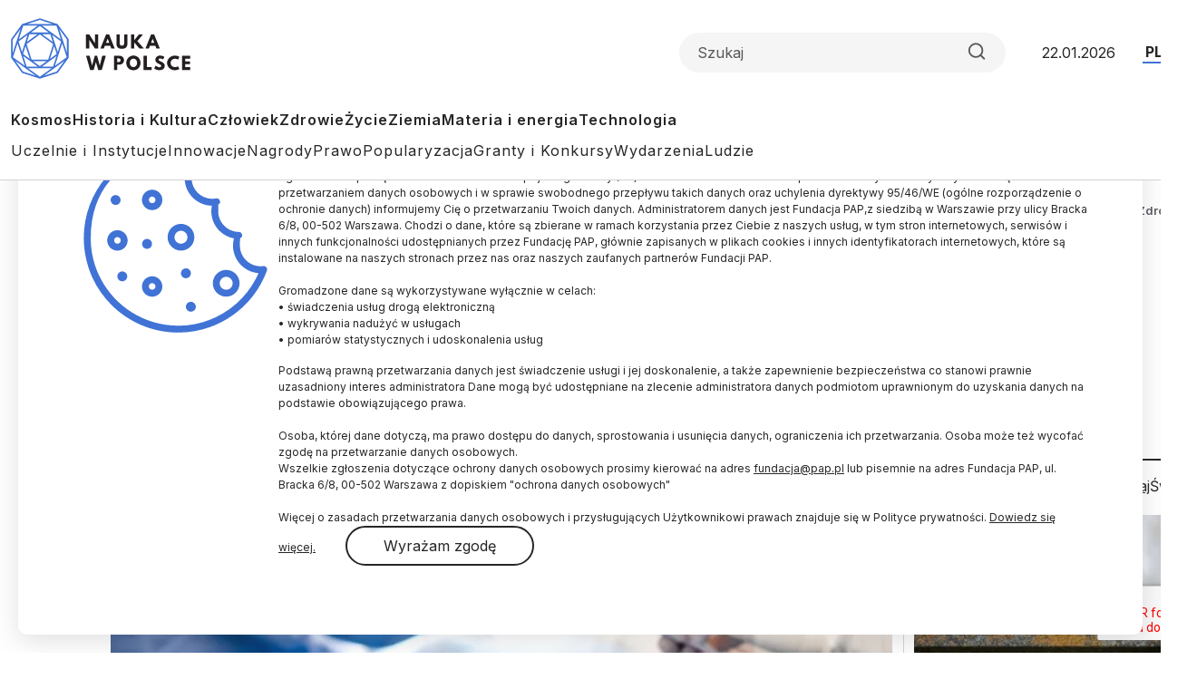

--- FILE ---
content_type: text/html; charset=UTF-8
request_url: https://scienceinpoland.pl/aktualnosci/news%2C94697%2Cpierwsze-w-polsce-przeszczepienie-watroby-ze-sztucznym-podtrzymywaniem
body_size: 17781
content:

<!DOCTYPE html>
<html  lang="pl" dir="ltr" prefix="content: http://purl.org/rss/1.0/modules/content/  dc: http://purl.org/dc/terms/  foaf: http://xmlns.com/foaf/0.1/  og: http://ogp.me/ns#  rdfs: http://www.w3.org/2000/01/rdf-schema#  schema: http://schema.org/  sioc: http://rdfs.org/sioc/ns#  sioct: http://rdfs.org/sioc/types#  skos: http://www.w3.org/2004/02/skos/core#  xsd: http://www.w3.org/2001/XMLSchema# ">
<head>
  <meta charset="utf-8" />
<meta name="description" content="Wspomniane urządzenie Liver Assist, od niedawna wykorzystywane w transplantologii, utrzymuje pozyskany od zmarłego dawcy narząd do przeszczepienia w temperaturze 36 stopni. Jednocześnie zapewnia ono tzw. perfuzję w normotermii. Perfuzja polega na tym, że wątrobę umieszcza się w specjalnej maszynie, umożliwiającej odtworzenie przepływu krwi w narządzie i obserwowanie, jak funkcjonuje on poza ustrojem człowieka." />
<link rel="canonical" href="https://scienceinpoland.pl/aktualnosci/news%2C94697%2Cpierwsze-w-polsce-przeszczepienie-watroby-ze-sztucznym-podtrzymywaniem" />
<link rel="shortlink" href="https://scienceinpoland.pl/node/94697" />
<link rel="image_src" href="https://scienceinpoland.pl/sites/default/files/styles/new_720_x_405/public/202212/44190011_35004888.jpg?itok=ig5amtl8" />
<meta property="og:site_name" content="Nauka w Polsce" />
<meta property="og:type" content="article" />
<meta property="og:url" content="https://scienceinpoland.pl/aktualnosci/news%2C94697%2Cpierwsze-w-polsce-przeszczepienie-watroby-ze-sztucznym-podtrzymywaniem" />
<meta property="og:title" content="Pierwsze w Polsce przeszczepienie wątroby ze sztucznym podtrzymywaniem wcześniej krążenia krwi w narządzie" />
<meta property="og:description" content="Specjaliści Warszawskiego Uniwersytetu Medycznego dokonali pierwszego w Polsce przeszczepienia wątroby - z użyciem urządzenia wcześniej podtrzymującego w niej krążenie krwi. To rewolucja w transplantologii - podkreślono w informacji prasowej z WUM przesłanej we wtorek PAP." />
<meta property="og:image" content="https://scienceinpoland.pl/sites/default/files/styles/new_720_x_405/public/202212/44190011_35004888.jpg?itok=ig5amtl8" />
<meta name="twitter:card" content="summary_large_image" />
<meta name="twitter:description" content="Specjaliści Warszawskiego Uniwersytetu Medycznego dokonali pierwszego w Polsce przeszczepienia wątroby - z użyciem urządzenia wcześniej podtrzymującego w niej krążenie krwi. To rewolucja w transplantologii - podkreślono w informacji prasowej z WUM przesłanej we wtorek PAP." />
<meta name="twitter:site" content="@naukawpolsce" />
<meta name="twitter:title" content="Pierwsze w Polsce przeszczepienie wątroby ze sztucznym podtrzymywaniem wcześniej krążenia krwi w narządzie | Nauka w Polsce" />
<meta name="twitter:image" content="https://scienceinpoland.pl/sites/default/files/styles/new_720_x_405/public/202212/44190011_35004888.jpg?itok=ig5amtl8" />
<meta name="twitter:image:alt" content="Fot. Fotolia" />
<link rel="manifest" href="/manifest.json" />
<meta name="theme-color" content="#ffffff" />
<meta name="Generator" content="Drupal 10 (https://www.drupal.org)" />
<meta name="MobileOptimized" content="width" />
<meta name="HandheldFriendly" content="true" />
<meta name="viewport" content="width=device-width, initial-scale=1, shrink-to-fit=no" />
<script type="application/ld+json">{
    "@context": "https://schema.org",
    "@graph": [
        {
            "@type": "NewsArticle",
            "@id": "https://scienceinpoland.pl/aktualnosci/news%2C94697%2Cpierwsze-w-polsce-przeszczepienie-watroby-ze-sztucznym-podtrzymywaniem",
            "headline": "Pierwsze w Polsce przeszczepienie wątroby ze sztucznym podtrzymywaniem wcześniej krążenia krwi w narządzie",
            "description": "Specjaliści Warszawskiego Uniwersytetu Medycznego dokonali pierwszego w Polsce przeszczepienia wątroby - z użyciem urządzenia wcześniej podtrzymującego w niej krążenie krwi. To rewolucja w transplantologii - podkreślono w informacji prasowej z WUM przesłanej we wtorek PAP.",
            "image": {
                "@type": "ImageObject",
                "representativeOfPage": "True",
                "url": "https://scienceinpoland.pl/sites/default/files/styles/new_720_x_405/public/202212/44190011_35004888.jpg?itok=ig5amtl8",
                "width": "720",
                "height": "405"
            },
            "datePublished": "2022-12-14T11:45:00+0100",
            "dateModified": "2022-12-14T11:45:00+0100",
            "isAccessibleForFree": "True",
            "author": {
                "@type": "Person",
                "sameAs": [],
                "logo": {
                    "@type": "ImageObject",
                    "width": "100",
                    "height": "100"
                }
            },
            "publisher": {
                "@type": "Organization",
                "name": "Nauka w Polsce",
                "url": "https://scienceinpoland.pl",
                "sameAs": [
                    "https://www.facebook.com/NaukawPolsce",
                    "https://x.com/naukawpolsce"
                ],
                "logo": {
                    "@type": "ImageObject",
                    "url": "https://naukawpolsce.pl/themes/nwp2024/images/logo.png",
                    "width": "199",
                    "height": "67"
                }
            },
            "mainEntityOfPage": "https://scienceinpoland.pl/aktualnosci/news%2C94697%2Cpierwsze-w-polsce-przeszczepienie-watroby-ze-sztucznym-podtrzymywaniem"
        }
    ]
}</script>
<meta http-equiv="x-ua-compatible" content="ie=edge" />
<link rel="icon" href="/themes/nwp2024/favicon.ico" type="image/vnd.microsoft.icon" />
<link rel="alternate" hreflang="pl" href="https://scienceinpoland.pl/aktualnosci/news%2C94697%2Cpierwsze-w-polsce-przeszczepienie-watroby-ze-sztucznym-podtrzymywaniem" />
<link rel="alternate" hreflang="en" href="https://scienceinpoland.pl/en/news/news%2C94697%2Cpolands-first-liver-transplantation-artificial-extracorporeal-normothermic" />

    <title>Pierwsze w Polsce przeszczepienie wątroby ze sztucznym podtrzymywaniem wcześniej krążenia krwi w narządzie | Nauka w Polsce</title>
    <link rel="stylesheet" media="all" href="/sites/default/files/css/css_ynt4ltD-yAFRT5poZP-1yaa5EPxXAQX4I4EOfccJWjk.css?delta=0&amp;language=pl&amp;theme=nwp&amp;include=eJxdjV0OwyAMgy_Ez5GmBLKOKRCUwDpuv6mVpqkP9oNtfUaRYUOh3xBUi8S7aHV4TTcWBPY2Fpe2_fVcUEFX_CUuQR_pARHByCVRiklql0ZtWLiCvUclyElnxXOcdXbgAE94u7b3-NVxS86WDaon91Vot3h4qJIn0wd5dE8A" />
<link rel="stylesheet" media="all" href="/sites/default/files/css/css_dVb2eZHPwhkVlOQEQNEEGgxE2bNFRt_i_74pXGdejB0.css?delta=1&amp;language=pl&amp;theme=nwp&amp;include=eJxdjV0OwyAMgy_Ez5GmBLKOKRCUwDpuv6mVpqkP9oNtfUaRYUOh3xBUi8S7aHV4TTcWBPY2Fpe2_fVcUEFX_CUuQR_pARHByCVRiklql0ZtWLiCvUclyElnxXOcdXbgAE94u7b3-NVxS86WDaon91Vot3h4qJIn0wd5dE8A" />
<link rel="stylesheet" media="print" href="/sites/default/files/css/css_4R7JR3gKx2R5W4VnOYhPtmVLd8wN-KlHJ0vjWgJWTpY.css?delta=2&amp;language=pl&amp;theme=nwp&amp;include=eJxdjV0OwyAMgy_Ez5GmBLKOKRCUwDpuv6mVpqkP9oNtfUaRYUOh3xBUi8S7aHV4TTcWBPY2Fpe2_fVcUEFX_CUuQR_pARHByCVRiklql0ZtWLiCvUclyElnxXOcdXbgAE94u7b3-NVxS86WDaon91Vot3h4qJIn0wd5dE8A" />
<link rel="stylesheet" media="all" href="/sites/default/files/css/css_a01FfSR7aYQIxWBXdZ3Di8zcs89U3myl9sJxdLAdfCI.css?delta=3&amp;language=pl&amp;theme=nwp&amp;include=eJxdjV0OwyAMgy_Ez5GmBLKOKRCUwDpuv6mVpqkP9oNtfUaRYUOh3xBUi8S7aHV4TTcWBPY2Fpe2_fVcUEFX_CUuQR_pARHByCVRiklql0ZtWLiCvUclyElnxXOcdXbgAE94u7b3-NVxS86WDaon91Vot3h4qJIn0wd5dE8A" />

      
        <link rel="preconnect" href="https://fonts.googleapis.com">
        <link rel="preconnect" href="https://fonts.gstatic.com" crossorigin>
        <link href="https://fonts.googleapis.com/css2?family=Frank+Ruhl+Libre:wght@300..900&family=Inter:wght@100..900&display=swap"
              rel="stylesheet">

        <!-- (C)2000-2013 Gemius SA - gemiusAudience / pp.pap.pl / naukawpolsce.pap.pl -->
        <script type="text/javascript">
          <!--//--><![CDATA[//><!--
          var pp_gemius_identifier = '10ZKtue7syYnus9gGqfaEbRIHbc_Yi8UmttzivSkD6T.t7';

          // lines below shouldn't be edited
          function gemius_pending(i) {
            window[i] = window[i] || function () {
              var x = window[i + '_pdata'] = window[i + '_pdata'] || [];
              x[x.length] = arguments;
            };
          };
          gemius_pending('gemius_hit');
          gemius_pending('gemius_event');
          gemius_pending('pp_gemius_hit');
          gemius_pending('pp_gemius_event');
          (function (d, t) {
            try {
              var gt = d.createElement(t), s = d.getElementsByTagName(t)[0],
                l = 'http' + ((location.protocol == 'https:') ? 's' : '');
              gt.setAttribute('async', 'async');
              gt.setAttribute('defer', 'defer');
              gt.src = l + '://gapl.hit.gemius.pl/xgemius.js';
              s.parentNode.insertBefore(gt, s);
            } catch (e) {
            }
          })(document, 'script');
          //--><!]]>
        </script>
        <!-- Google tag (gtag.js) -->
        <script async src="https://www.googletagmanager.com/gtag/js?id=G-V5ZVCLBY8S"></script>
        <script>
          window.dataLayer = window.dataLayer || [];

          function gtag() {
            dataLayer.push(arguments);
          }

          gtag('js', new Date());

          gtag('config', 'G-V5ZVCLBY8S');
        </script>

</head>

<body class="layout-no-sidebars page-node-94697 pl subpage">

<svg style="display: none;">
  <symbol id="arrowRight" viewBox="0 0 24 24">
    <path d="M5 12H19" stroke-width="2" stroke-linecap="round" stroke-linejoin="round"/>
    <path d="M12 5L19 12L12 19" stroke-width="2" stroke-linecap="round" stroke-linejoin="round"/>
  </symbol>
  <symbol id="gallery" viewBox="0 0 40 40">
    <rect width="40" height="40" rx="20"/>
    <path fill-rule="evenodd" clip-rule="evenodd"
          d="M30.4142 28.4142C30.7893 28.0391 31 27.5304 31 27V16C31 15.4696 30.7893 14.9609 30.4142 14.5858C30.0391 14.2107 29.5304 14 29 14H25L23 11H17L15 14H11C10.4696 14 9.96086 14.2107 9.58579 14.5858C9.21071 14.9609 9 15.4696 9 16V27C9 27.5304 9.21071 28.0391 9.58579 28.4142C9.96086 28.7893 10.4696 29 11 29H29C29.5304 29 30.0391 28.7893 30.4142 28.4142ZM24 21C24 23.2091 22.2091 25 20 25C17.7909 25 16 23.2091 16 21C16 18.7909 17.7909 17 20 17C22.2091 17 24 18.7909 24 21Z"
          fill="white"/>
  </symbol>
  <symbol id="video" viewBox="0 0 40 40">
    <rect width="40" height="40" rx="20"/>
    <path d="M15 11L29 20L15 29V11Z" fill="white"/>
  </symbol>
  <symbol id="books" viewBox="0 0 40 40">
    <rect width="40" height="40" rx="20"/>
    <path fill-rule="evenodd" clip-rule="evenodd"
          d="M30.12 9H12.75C11.24 9 10 10.24 10 11.75V28.25C10 29.76 11.09 31 12.75 31H29.03C29.03 29.87 29.03 27.91 29.03 26.78H28.22V30.28C22.83 30.28 18.54 30.3 13.14 30.3C9.94 30.3 10 25.69 13.19 25.69C18.84 25.69 24.48 25.73 30.13 25.73V9H30.12Z"
          fill="white"/>
  </symbol>
  <symbol id="arrowUp" viewBox="0 0 24 24">
    <path d="M18 15L12 9L6 15" stroke-width="2" stroke-linecap="round" stroke-linejoin="round"/>
  </symbol>
  <symbol id="facebook">
    <path
      d="M12 0c6.627 0 12 5.373 12 12 0 6.135-4.605 11.194-10.546 11.912v-8.245H16.7L17.373 12h-3.92v-1.297c0-.969.19-1.64.627-2.068.436-.429 1.118-.615 2.102-.615.249 0 .478.002.681.007.296.008.537.02.705.038V4.74a3.663 3.663 0 0 0-.235-.055 14.114 14.114 0 0 0-2.374-.243c-1.817 0-3.19.389-4.148 1.194-1.157.972-1.71 2.55-1.71 4.784V12H6.627v3.667H9.1v7.98C3.874 22.35 0 17.627 0 12 0 5.373 5.373 0 12 0Z"
    />
    <clipPath id="a">
      <path fill="#fff" d="M0 0h24v24H0z"/>
    </clipPath>
  </symbol>
  <symbol id="twitter" viewBox="0 0 24 24">
    <path
      d="M18.3263 1.9043H21.6998L14.3297 10.3278L23 21.7903H16.2112L10.894 14.8383L4.80995 21.7903H1.43443L9.31743 12.7804L1 1.9043H7.96111L12.7674 8.25863L18.3263 1.9043ZM17.1423 19.7711H19.0116L6.94539 3.81743H4.93946L17.1423 19.7711Z"/>
  </symbol>
  <symbol id="linkedin" viewBox="0 0 24 24">
    <path
      d="M22.2234 0H1.77187C0.792187 0 0 0.773438 0 1.72969V22.2656C0 23.2219 0.792187 24 1.77187 24H22.2234C23.2031 24 24 23.2219 24 22.2703V1.72969C24 0.773438 23.2031 0 22.2234 0ZM7.12031 20.4516H3.55781V8.99531H7.12031V20.4516ZM5.33906 7.43438C4.19531 7.43438 3.27188 6.51094 3.27188 5.37187C3.27188 4.23281 4.19531 3.30937 5.33906 3.30937C6.47813 3.30937 7.40156 4.23281 7.40156 5.37187C7.40156 6.50625 6.47813 7.43438 5.33906 7.43438ZM20.4516 20.4516H16.8937V14.8828C16.8937 13.5562 16.8703 11.8453 15.0422 11.8453C13.1906 11.8453 12.9094 13.2937 12.9094 14.7891V20.4516H9.35625V8.99531H12.7687V10.5609H12.8156C13.2891 9.66094 14.4516 8.70938 16.1813 8.70938C19.7859 8.70938 20.4516 11.0813 20.4516 14.1656V20.4516Z"/>
  </symbol>
  <symbol id="rss" viewBox="0 0 24 24">
    <path d="M4 10C6.65216 10 9.1957 11.0536 11.0711 12.9289C12.9464 14.8043 14 17.3478 14 20" stroke-width="2"
          stroke-linecap="round" stroke-linejoin="round"/>
    <path d="M4 3C8.50868 3 12.8327 4.79107 16.0208 7.97918C19.2089 11.1673 21 15.4913 21 20" stroke-width="2"
          stroke-linecap="round" stroke-linejoin="round"/>
    <path
      d="M5 20C5.55228 20 6 19.5523 6 19C6 18.4477 5.55228 18 5 18C4.44772 18 4 18.4477 4 19C4 19.5523 4.44772 20 5 20Z"
      stroke-width="2" stroke-linecap="round" stroke-linejoin="round"/>
  </symbol>
  <symbol id="mail" viewBox="0 0 24 24">
    <path
      d="M3.2 3H20.8C22.01 3 23 4.0125 23 5.25V18.75C23 19.9875 22.01 21 20.8 21H3.2C1.99 21 1 19.9875 1 18.75V5.25C1 4.0125 1.99 3 3.2 3Z"
      stroke-width="2" stroke-linecap="round" stroke-linejoin="round"/>
    <path d="M23 5L12 13L1 5" stroke-width="2" stroke-linecap="round" stroke-linejoin="round"/>
  </symbol>
  <symbol id="search" viewBox="0 0 24 25">
    <path
      d="M11 19.5C15.4183 19.5 19 15.9183 19 11.5C19 7.08172 15.4183 3.5 11 3.5C6.58172 3.5 3 7.08172 3 11.5C3 15.9183 6.58172 19.5 11 19.5Z"
      stroke-width="2" stroke-linecap="round" stroke-linejoin="round"/>
    <path d="M21.0004 21.5L16.6504 17.15" stroke-width="2" stroke-linecap="round" stroke-linejoin="round"/>
  </symbol>
  <symbol id="readTime" viewBox="0 0 14 15">
    <path
      d="M0.583008 7.49998C0.583008 7.49998 2.91634 2.83331 6.99967 2.83331C11.083 2.83331 13.4163 7.49998 13.4163 7.49998C13.4163 7.49998 11.083 12.1666 6.99967 12.1666C2.91634 12.1666 0.583008 7.49998 0.583008 7.49998Z"
      stroke-linecap="round" stroke-linejoin="round"/>
    <path
      d="M7 9.25C7.9665 9.25 8.75 8.4665 8.75 7.5C8.75 6.5335 7.9665 5.75 7 5.75C6.0335 5.75 5.25 6.5335 5.25 7.5C5.25 8.4665 6.0335 9.25 7 9.25Z"
      stroke-linecap="round" stroke-linejoin="round"/>
  </symbol>
  <symbol id="copyrights" viewBox="0 0 20 20">
    <path
      d="M9.88 7.14C11.16 7.2 11.49 8.29 11.51 8.8H13.3C13.22 6.82 11.81 5.61 9.85 5.61C7.64 5.61 6 7 6 10.14C6 12.08 6.93 14.38 9.84 14.38C12.06 14.38 13.25 12.73 13.28 11.43H11.49C11.46 12.02 11.04 12.81 9.86 12.87C8.55 12.83 8 11.81 8 10.14C8 7.25 9.28 7.16 9.88 7.14ZM10 0C4.48 0 0 4.48 0 10C0 15.52 4.48 20 10 20C15.52 20 20 15.52 20 10C20 4.48 15.52 0 10 0ZM10 18C5.59 18 2 14.41 2 10C2 5.59 5.59 2 10 2C14.41 2 18 5.59 18 10C18 14.41 14.41 18 10 18Z"/>
  </symbol>
  <symbol id="share" viewBox="0 0 24 24">
    <path
      d="M18 8C19.6569 8 21 6.65685 21 5C21 3.34315 19.6569 2 18 2C16.3431 2 15 3.34315 15 5C15 6.65685 16.3431 8 18 8Z"
      stroke-width="2" stroke-linecap="round" stroke-linejoin="round"/>
    <path d="M15.4098 6.51001L8.58984 10.49" stroke-width="2" stroke-linecap="round"
          stroke-linejoin="round"/>
    <path
      d="M6 15C7.65685 15 9 13.6569 9 12C9 10.3431 7.65685 9 6 9C4.34315 9 3 10.3431 3 12C3 13.6569 4.34315 15 6 15Z"
      stroke-width="2" stroke-linecap="round" stroke-linejoin="round"/>
    <path
      d="M18 22C19.6569 22 21 20.6569 21 19C21 17.3431 19.6569 16 18 16C16.3431 16 15 17.3431 15 19C15 20.6569 16.3431 22 18 22Z"
      stroke-width="2" stroke-linecap="round" stroke-linejoin="round"/>
    <path d="M8.58984 13.51L15.4198 17.49" stroke-width="2" stroke-linecap="round"
          stroke-linejoin="round"/>
  </symbol>
  <symbol id="secondaryFacebook" viewBox="0 0 11 20">
    <path
      d="M2.5221 20H6.73263V11.5684H10.5263L10.9432 7.37895H6.73263V5.26316C6.73263 4.98398 6.84353 4.71624 7.04094 4.51884C7.23835 4.32143 7.50609 4.21053 7.78526 4.21053H10.9432V0H7.78526C6.38939 0 5.05068 0.55451 4.06365 1.54154C3.07661 2.52858 2.5221 3.86728 2.5221 5.26316V7.37895H0.416842L0 11.5684H2.5221V20Z"/>
  </symbol>

  <symbol id="secondaryLinkedin" viewBox="0 0 20 19">
    <path
      d="M4.19727 2.09969C4.19699 2.65628 3.97562 3.18996 3.58185 3.58334C3.18809 3.97671 2.65418 4.19755 2.09759 4.19727C1.54099 4.19699 1.00731 3.97562 0.613934 3.58185C0.220561 3.18809 -0.000278034 2.65418 2.62709e-07 2.09759C0.000278559 1.54099 0.221651 1.00731 0.615418 0.613934C1.00919 0.220561 1.54309 -0.000278034 2.09969 2.62709e-07C2.65628 0.000278559 3.18996 0.221651 3.58334 0.615418C3.97671 1.00919 4.19755 1.54309 4.19727 2.09969ZM4.26023 5.75131H0.0629593V18.8888H4.26023V5.75131ZM10.8919 5.75131H6.71564V18.8888H10.8499V11.9948C10.8499 8.15425 15.8552 7.79748 15.8552 11.9948V18.8888H20V10.5677C20 4.09339 12.5918 4.33473 10.8499 7.51417L10.8919 5.75131Z"
    />
  </symbol>
  <symbol id="menu" viewBox="0 0 24 24">
    <g clip-path="url(#clip0_2099_83)">
      <path d="M3 18H21V16H3V18ZM3 13H21V11H3V13ZM3 6V8H21V6H3Z" fill="#4073D5"/>
    </g>
    <defs>
      <clipPath id="clip0_2099_83">
        <rect width="24" height="24" fill="white"/>
      </clipPath>
    </defs>
  </symbol>
  <symbol id="copy" viewBox="0 0 24 24">
    <path
      d="M20 9H11C9.89543 9 9 9.89543 9 11V20C9 21.1046 9.89543 22 11 22H20C21.1046 22 22 21.1046 22 20V11C22 9.89543 21.1046 9 20 9Z"
      stroke-width="2" stroke-linecap="round" stroke-linejoin="round"/>
    <path
      d="M5 15H4C3.46957 15 2.96086 14.7893 2.58579 14.4142C2.21071 14.0391 2 13.5304 2 13V4C2 3.46957 2.21071 2.96086 2.58579 2.58579C2.96086 2.21071 3.46957 2 4 2H13C13.5304 2 14.0391 2.21071 14.4142 2.58579C14.7893 2.96086 15 3.46957 15 4V5"
      stroke-width="2" stroke-linecap="round" stroke-linejoin="round"/>
  </symbol>
</svg>


  <div class="dialog-off-canvas-main-canvas" data-off-canvas-main-canvas>
    
<div id="toTop"></div>

<header class="headroom" id="header">
  <div class="container">
    <div class="row">
      <div class="col-12">
        <div class="headerTop">
          <h2 class="logo">
            
            
            <a href="https://scienceinpoland.pl/">
              <img alt="Nauka w Polsce" src="/themes/nwp2024/images/logo_nwp.svg"/>
            </a>
          </h2>

          <div class="searchWrapper">
            <form class="searchForm" role="search">

              <input class="form-control" type="search" name="search" placeholder="Szukaj"
                     aria-label="Formularz wyszukiwania">

              <button class="btn search-btn" id="searchButton" type="submit">
                <svg role="img" aria-label="Search">
                  <use xlink:href="#search"></use>
                </svg>
              </button>

            </form>
          </div>

          <div class="date">22.01.2026</div>
          <ul class="langSwitcher list-unstyled">
            <li class="langPL">
              <a tabindex="-1" aria-label="Przejdź do wersji polskiej serwisu" href="https://naukawpolsce.pl">PL</a>
            </li>

            <li class="langEN">
              <a aria-label="Przejdź do wersji angielskiej serwisu" href="https://scienceinpoland.pl/en">EN</a>
            </li>
          </ul>
        </div>

        <nav class="navbar navbar-expand">
                                    
  <div class="collapse navbar-collapse show" id="navbarSupportedContent">
    
<ul class="navbar-nav primaryMenu">
  
  

        
              <li class="nav-item">
                <a href="/kosmos" class="nav-link nav-link--kosmos" data-drupal-link-system-path="taxonomy/term/3">Kosmos</a>
      </li>
          <li class="nav-item">
                <a href="/historia-i-kultura" class="nav-link nav-link--historia-i-kultura" data-drupal-link-system-path="taxonomy/term/1">Historia i Kultura</a>
      </li>
          <li class="nav-item">
                <a href="/czlowiek" class="nav-link nav-link--czlowiek" data-drupal-link-system-path="taxonomy/term/7">Człowiek</a>
      </li>
          <li class="nav-item">
                <a href="/zdrowie" class="nav-link nav-link--zdrowie" data-drupal-link-system-path="taxonomy/term/10">Zdrowie</a>
      </li>
          <li class="nav-item">
                <a href="/zycie" class="nav-link nav-link--zycie" data-drupal-link-system-path="taxonomy/term/4">Życie</a>
      </li>
          <li class="nav-item">
                <a href="/ziemia" class="nav-link nav-link--ziemia" data-drupal-link-system-path="taxonomy/term/5">Ziemia</a>
      </li>
          <li class="nav-item">
                <a href="/materia-i-energia" class="nav-link nav-link--materia-i-energia" data-drupal-link-system-path="taxonomy/term/6">Materia i energia</a>
      </li>
          <li class="nav-item">
                <a href="/technologia" class="nav-link nav-link--technologia" data-drupal-link-system-path="taxonomy/term/8">Technologia</a>
      </li>
        


  </ul>



<ul class="navbar-nav secondaryMenu">
  
  

        
              <li class="nav-item">
                <a href="/uczelnie-i-instytucje" class="nav-link nav-link--uczelnie-i-instytucje" data-drupal-link-system-path="taxonomy/term/9">Uczelnie i Instytucje</a>
      </li>
          <li class="nav-item">
                <a href="/innowacje" class="nav-link nav-link--innowacje" data-drupal-link-system-path="taxonomy/term/18">Innowacje</a>
      </li>
          <li class="nav-item">
                <a href="/nagrody" class="nav-link nav-link--nagrody" data-drupal-link-system-path="taxonomy/term/20">Nagrody</a>
      </li>
          <li class="nav-item">
                <a href="/prawo" class="nav-link nav-link--prawo" data-drupal-link-system-path="taxonomy/term/19">Prawo</a>
      </li>
          <li class="nav-item">
                <a href="/popularyzacja" class="nav-link nav-link--popularyzacja" data-drupal-link-system-path="taxonomy/term/16">Popularyzacja</a>
      </li>
          <li class="nav-item">
                <a href="/granty-i-konkursy" class="nav-link nav-link--granty-i-konkursy" data-drupal-link-system-path="taxonomy/term/13">Granty i Konkursy</a>
      </li>
          <li class="nav-item">
                <a href="/wydarzenia" class="nav-link nav-link--wydarzenia" data-drupal-link-system-path="taxonomy/term/17">Wydarzenia</a>
      </li>
          <li class="nav-item">
                <a href="/ludzie" class="nav-link nav-link--ludzie" data-drupal-link-system-path="taxonomy/term/15">Ludzie</a>
      </li>
        


  </ul>



  </div>

                              </nav>

      </div>
    </div>
  </div>
</header>

  <div class="highlighted">
    <aside class="container section clearfix" role="complementary">
        <section class="row region region-alerts">
    <div data-drupal-messages-fallback class="hidden"></div>

  </section>

    </aside>
  </div>

<div class="container">
  <div class="row">
    <div class="col-1">
      <ul class="followUsList list-unstyled">
  <li class="followUsElement facebook">
  <a rel="noopener" target="_blank" class="followUsLink" href="https://www.facebook.com/NaukawPolsce/">
    <svg role="img" aria-label="Facebook">
      <use xlink:href="#secondaryFacebook"></use>
    </svg>
  </a>
</li>

<li class="followUsElement twitter">
  <a rel="noopener" target="_blank" class="followUsLink" href="https://twitter.com/naukawpolsce?lang=pl">
    <svg role="img" aria-label="Twitter">
      <use xlink:href="#twitter"></use>
    </svg>
  </a>
</li>

<li class="followUsElement rss">
  <a rel="noopener" target="_blank" class="followUsLink" href="/rss">
    <svg role="img" aria-label="rss">
      <use xlink:href="#rss"></use>
    </svg>
  </a>
</li>

<li class="followUsElement mail">
  <a rel="noopener" target="_blank" class="followUsLink" href="/newsletter/form">
    <svg role="img" aria-label="mail">
      <use xlink:href="#mail"></use>
    </svg>
  </a>
</li>
</ul>
    </div>

      <div class="col-11">
        <div class="row">

          
                                      



  



<div class="col-12">
  <div class="articleTop">
    
<a class="newsCategory cat10" href="/zdrowie">Zdrowie</a>

    <div id="block-nwp-breadcrumby" class="block block-system block-system-breadcrumb-block">
  
    
      <div class="content">
      
  <nav role="navigation" aria-label="breadcrumb" style="">
  <ol class="breadcrumb">
            <li class="breadcrumb-item">
        <a href="/">Strona Główna</a>
      </li>
                <li class="breadcrumb-item active">
        Zdrowie
      </li>
        </ol>
</nav>


    </div>
  </div>

  </div>
</div>

<div class="col-12">

  <h2 class="articleTitle">
    <span property="schema:name" class="field field--name-title field--type-string field--label-hidden">Pierwsze w Polsce przeszczepienie wątroby ze sztucznym podtrzymywaniem wcześniej krążenia krwi w narządzie</span>

  </h2>


  <div class="row">
    <div class="col-9">

      <div class="articleInfo">
        

        <div class="articleDate">14.12.2022
          <span class="update">
            aktualizacja: 14.12.2022
          </span>
        </div>

        <div class="articleReadTime">
          <svg role="img" aria-label="Czas czytania">
            <use xlink:href="#readTime"></use>
          </svg>
          3 minuty
 czytania
        </div>
      </div>

      <div class="articleOptions">
        


<a href="https://scienceinpoland.pl/en/news/news%2C94697%2Cpolands-first-liver-transplantation-artificial-extracorporeal-normothermic" class="readInEnglish" hreflang="en">Read the English version of this article</a>

        <div class="dropstart">
  <button type="button" class="btn dropdown-toggle" data-bs-toggle="dropdown"
          aria-expanded="false">
    <svg role="img" aria-label="Podziel się">
      <use xlink:href="#share"></use>
    </svg>
  </button>

  <ul class="socialMenuList dropdown-menu list-unstyled">
    <li class="socialMenuElement facebook">
      <a target="_blank" rel="noopener" class="socialMenuLink" href="https://www.facebook.com/sharer/sharer.php?u=https://scienceinpoland.pl/aktualnosci/news%2C94697%2Cpierwsze-w-polsce-przeszczepienie-watroby-ze-sztucznym-podtrzymywaniem">
        <svg role="img" aria-label="Facebook">
          <use xlink:href="#facebook"></use>
        </svg>
      </a>
    </li>

    <li class="socialMenuElement twitter">
      <a target="_blank" rel="noopener" class="socialMenuLink" href="https://twitter.com/intent/tweet?url=https://scienceinpoland.pl/aktualnosci/news%2C94697%2Cpierwsze-w-polsce-przeszczepienie-watroby-ze-sztucznym-podtrzymywaniem">
        <svg role="img" aria-label="Twitter">
          <use xlink:href="#twitter"></use>
        </svg>
      </a>
    </li>

    
    <li class="socialMenuElement mail">
      <a target="_blank" rel="noopener" class="socialMenuLink" href="mailto:?subject=Pierwsze w Polsce przeszczepienie wątroby ze sztucznym podtrzymywaniem wcześniej krążenia krwi w narządzie&body=Specjaliści Warszawskiego Uniwersytetu Medycznego dokonali pierwszego w Polsce przeszczepienia wątroby - z użyciem urządzenia wcześniej podtrzymującego w niej krążenie krwi. To rewolucja w transplantologii - podkreślono w informacji prasowej z WUM przesłanej we wtorek PAP.%0D%0A %0D%0Ahttps://scienceinpoland.pl//aktualnosci/news%2C94697%2Cpierwsze-w-polsce-przeszczepienie-watroby-ze-sztucznym-podtrzymywaniem">
        <svg role="img" aria-label="mail">
          <use xlink:href="#mail"></use>
        </svg>
      </a>
    </li>
  </ul>

</div>

        <a class="copyrights" href="#copyrightsText">
          <svg role="img" aria-label="Copyrights">
            <use xlink:href="#copyrights"></use>
          </svg>
        </a>
      </div>

    </div>
  </div>
</div>

<div class="col-9">
  <article about="/aktualnosci/news%2C94697%2Cpierwsze-w-polsce-przeszczepienie-watroby-ze-sztucznym-podtrzymywaniem" typeof="schema:Article" class="article">

    
    

            <div class="field field--name-field-image field--type-image field--label-hidden imageWrapper field__item">
          <img property="schema:image" loading="lazy" src="/sites/default/files/styles/strona_glowna_slider_750x420/public/202212/44190011_35004888.jpg.webp?itok=67AjT6yo" width="862" height="483" alt="Fot. Fotolia" typeof="foaf:Image" class="image-style-strona-glowna-slider-750x420" />



        <div class="imageDescription">
          Fot. Fotolia
        </div>
      </div> 
      

            <p class="field field--name-field-lead field--type-string-long field--label-hidden field__item">Specjaliści Warszawskiego Uniwersytetu Medycznego dokonali pierwszego w Polsce przeszczepienia wątroby - z użyciem urządzenia wcześniej podtrzymującego w niej krążenie krwi. To rewolucja w transplantologii - podkreślono w informacji prasowej z WUM przesłanej we wtorek PAP.</p>
      
            <div property="schema:text" class="clearfix text-formatted field field--name-body field--type-text-with-summary field--label-hidden field__item"><p>Wspomniane urządzenie Liver Assist, od niedawna wykorzystywane w transplantologii, utrzymuje pozyskany od zmarłego dawcy narząd do przeszczepienia w temperaturze 36 stopni. Jednocześnie zapewnia ono tzw. perfuzję w normotermii. Perfuzja polega na tym, że wątrobę umieszcza się w specjalnej maszynie, umożliwiającej odtworzenie przepływu krwi w narządzie i obserwowanie, jak funkcjonuje on poza ustrojem człowieka. Dzięki temu przed transplantacją można się upewnić, że wątroba dobrze działa i na pewno nadaje się do przeszczepienia – podkreślają specjaliści Warszawskiego Uniwersytetu Medycznego w informacji przekazanej PAP.</p>

<p>Zabieg transplantacji wątroby przeprowadził zespół chirurgów pod kierunkiem prof. Michała Grąta w Katedrze i Klinice Chirurgii Ogólnej, Transplantacyjnej i Wątroby WUM.</p>

<p>Po pobraniu od dawcy wątroba została przetransportowana do ośrodka transplantacyjnego w stanie tzw. zimnego niedokrwienia, czyli w temp. 4 stopnie Celsjusza. Dopiero gdy dotarła do Kliniki WUM umieszczono ją w maszynie do perfuzji.</p>

<p>Układ maszyny wypełniony został specjalnie wzbogaconą krwią o temperaturze 36 stopni Celsjusza. Wątrobę "podłączono" do maszyny przez układ tętniczy i żyłę wrotną – w ten sposób odtworzono krążenie w pobranym narządzie. Tym samym stworzono warunki, które pozwalają na ocenę funkcji wątroby poza organizmem biorcy i podjęcie decyzji o wykorzystaniu jej (bądź nie) do transplantacji.</p>

<p>Dotychczas o tym, czy wątroba podejmie swoją funkcję, można się było przekonać dopiero po jej przeszczepieniu. Tymczasem niepodjęcie funkcji stanowi jedno z najgroźniejszych powikłań po transplantacji i jest bezpośrednim zagrożeniem dla życia chorego. Wprowadzenie metody perfuzji w normotermii znacznie zmniejsza ryzyko wystąpienia tego powikłania, a możliwość obserwacji żywego, funkcjonującego narządu w maszynie pozaustrojowej jest jednym z najważniejszych osiągnięć współczesnej transplantologii - podkreślono w informacji prasowej.</p>

<p>W trakcie procedury przeprowadzanej w Klinice WUM wątroba poddana perfuzji w normotermii działała poza organizmem przez osiem godzin, produkując żółć i wykazując wszystkie cechy prawidłowej funkcji. "Dlatego nasi specjaliści zdecydowali się wszczepić ją biorcy. Tym samym zespół Kliniki Chirurgii Ogólnej, Transplantacyjnej i Wątroby dołączył do wąskiego grona najbardziej wyspecjalizowanych ośrodków przeszczepiania wątroby na świecie. To szczególne wydarzenie dla Polskiego programu transplantacji wątroby" – zaznacza rzecznik WUM Jarosław Kulczycki.</p>

<p>Procedurę pobrania narządu i perfuzji w normotermii wykonał zespół w składzie: lek. Marcin Morawski, lek. Jan Stypułkowski, lek. Mateusz Bartowiak, lek. Andrey Zhylko i Marzena Kaczmarska pod nadzorem prof. Michała Grąta. Przeszczepienie wątroby wykonali prof. Michał Grąt, dr Maciej Krasnodębski i lek. Adam Bołtuć, a hepatektomię wykonali dr Ireneusz Grzelak, dr Łukasz Masior i dr Marcin Rychter w asyście pięlęgniarek instrumentalnych Anny Wąsik i Joanny Stasiak. Znieczulenie przeprowadziła dr Paula Dudek w asyście pielęgniarki anestezjologicznej Joanny Kosińskiej i pielęgniarza anestezjologicznego Jana Szymborskiego. Całość procedury koordynował Krzysztof Zając.&nbsp;</p>

<p>PAP - Nauka w Polsce</p>

<p>zbw/ zan/</p>
</div>
      
      <span property="schema:name" content="Pierwsze w Polsce przeszczepienie wątroby ze sztucznym podtrzymywaniem wcześniej krążenia krwi w narządzie" class="rdf-meta hidden"></span>


    

    

        <div class="articleCopyRights" id="copyrightsText">
        <p>Fundacja PAP zezwala na bezpłatny przedruk artykułów z Serwisu Nauka w Polsce pod warunkiem mailowego poinformowania nas raz w miesiącu o fakcie korzystania z serwisu oraz podania źródła artykułu. W portalach i serwisach internetowych prosimy o zamieszczenie podlinkowanego adresu: Źródło: naukawpolsce.pl, a w czasopismach adnotacji: Źródło: Serwis Nauka w Polsce - naukawpolsce.pl. Powyższe zezwolenie nie dotyczy: informacji z kategorii "Świat" oraz wszelkich fotografii i materiałów wideo.</p>
  </div>

  </article>

  
<div class="m16">
      <div><div class="view view-czytaj-takze view-id-czytaj_takze view-display-id-block_1 js-view-dom-id-6380bcb9211bb601908e80cf8f54c4ba386cbc87d90d72a10bddb780f4d0d163">
  
    
      <div class="view-header">
      <div class="headerWrapper">
  <h2 class="header">
    Czytaj także
  </h2>
</div>
    </div>
      
      <div class="view-content row">
      


<ul class="newsList row">

      <li class="news col-6"><a class="newsLink" title="Ekspert: dla dziadka i babci bardzo ważna jest pomoc w dbaniu o zdrowie" href="/aktualnosci/news%2C111348%2Cekspert-dla-dziadka-i-babci-bardzo-wazna-jest-pomoc-w-dbaniu-o-zdrowie.html"></a>

  <div class="imageWrapper">
    <img loading="lazy" alt="Źródło: Adobe Stock" src="/sites/default/files/styles/male_zdjecie_317x178/public/202601/53341631_53341624.jpg.webp?itok=fuDP6K26">
  </div>

<div class="textWrapper">
      <div class="newsInfo">
      <a class="newsCategory" href="/zdrowie">
        Zdrowie
      </a>
    </div>
  
  <h2 class="title">Ekspert: dla dziadka i babci bardzo ważna jest pomoc w dbaniu o zdrowie</h2>
</div></li>
      <li class="news col-6"><a class="newsLink" title="Jak metabolizm tkanek wpływa na miejsce powstawania przerzutów nowotworowych" href="/aktualnosci/news%2C111347%2Cjak-metabolizm-tkanek-wplywa-na-miejsce-powstawania-przerzutow"></a>

  <div class="imageWrapper">
    <img loading="lazy" alt="Fot. Adobe Stock" src="/sites/default/files/styles/male_zdjecie_317x178/public/202601/AdobeStock_170266737.jpeg.webp?itok=Z39vE-nC">
  </div>

<div class="textWrapper">
      <div class="newsInfo">
      <a class="newsCategory" href="/zdrowie">
        Zdrowie
      </a>
    </div>
  
  <h2 class="title">Jak metabolizm tkanek wpływa na miejsce powstawania przerzutów nowotworowych</h2>
</div></li>
  
</ul>


    </div>
  
          </div>
</div>

  </div>






      <div class="articleCopyRights disqus" id="disqusRegulamin">
        <p>Przed dodaniem komentarza prosimy o zapoznanie z <a href="/regulamin">Regulaminem</a> forum serwisu Nauka w Polsce.</p>
  </div>

    
            <div class="field field--name-field-field-disqus field--type-disqus-comment field--label-hidden field__item"><div id="disqus_thread"><noscript>
  <p>
    <a href="http://naukawpolsce.disqus.com/">View the discussion thread.</a>
  </p>
</noscript>
</div>
</div>
      
  
</div>



                      
        <aside id="sidebar" class="col-3">
                          <div class="m3">
      <div class="headerWrapper">

        <h2 class="header">
          Najpopularniejsze
        </h2>

        <ul class="nav" id="pills-tab" role="tablist">
          <li class="nav-item" role="presentation">
            <button class="nav-link active" id="pills-kraj-tab" data-bs-toggle="pill"
                    data-bs-target="#pills-kraj" type="button" role="tab" aria-controls="pills-kraj"
                    aria-selected="true">Kraj
            </button>
          </li>

          <li class="nav-item" role="presentation">
            <button class="nav-link" id="pills-swiat-tab" data-bs-toggle="pill"
                    data-bs-target="#pills-swiat" type="button" role="tab" aria-controls="pills-swiat"
                    aria-selected="false">Świat
            </button>
          </li>
        </ul>

      </div>

        <div class="m3">
    <div class="tab-content">
      
<div class="tab-pane fade show active" id="pills-kraj" role="tabpanel" aria-selected="true"
     aria-labelledby="pills-kraj-tab">
  
  

      <div><div class="view view-najpopularniejsze-swipe view-id-najpopularniejsze_swipe view-display-id-kraj js-view-dom-id-f473f5de38decf16498047ce52e1f6e80a83dfc01e535527019a6fef1174ff38">
  
    
      
      <div class="view-content row">
      

<ul class="newsList">


  <li class="news">
                
    <a class="newsLink" title="Badanie: miejskie ptaki w Europie uciekają szybciej przed kobietami niż przed mężczyznami" href="/aktualnosci/news%2C111331%2Cbadanie-miejskie-ptaki-w-europie-uciekaja-szybciej-przed-kobietami-niz"></a>

          <div class="imageWrapper">
        <img loading="lazy" src="/sites/default/files/styles/male_zdjecie_317x178/public/202601/53331975_53331949.jpg.webp?itok=nm5VQWr-" alt="Fot. Adobe Stock">
      </div>
    
    <div class="textWrapper">
      <h3 class="title">Badanie: miejskie ptaki w Europie uciekają szybciej przed kobietami niż przed mężczyznami</h3>
    </div>

  </li>

  <li class="news">
                
    <a class="newsLink" title="Polska Stacja Polarna na Spitsbergenie rekrutuje uczestników kolejnej wyprawy" href="/aktualnosci/news%2C111278%2Cpolska-stacja-polarna-na-spitsbergenie-rekrutuje-uczestnikow-kolejnej"></a>

    
    <div class="textWrapper">
      <h3 class="title">Polska Stacja Polarna na Spitsbergenie rekrutuje uczestników kolejnej wyprawy</h3>
    </div>

  </li>

  <li class="news">
                
    <a class="newsLink" title="Strategia równości, kwoty w gremiach i feminatywy - bilans prac Rady ds. Kobiet przy MNiSW" href="/aktualnosci/news%2C111241%2Cstrategia-rownosci-kwoty-w-gremiach-i-feminatywy-bilans-prac-rady-ds-kobiet"></a>

    
    <div class="textWrapper">
      <h3 class="title">Strategia równości, kwoty w gremiach i feminatywy - bilans prac Rady ds. Kobiet przy MNiSW</h3>
    </div>

  </li>

  <li class="news">
                
    <a class="newsLink" title="Prof. Białek: Blue Monday to jedna z „teorii zombie” - choć nauka ją „zabiła”, dalej trwa w pamięci" href="/aktualnosci/news%2C111312%2Cprof-bialek-blue-monday-jedna-z-teorii-zombie-choc-nauka-ja-zabila-dalej"></a>

    
    <div class="textWrapper">
      <h3 class="title">Prof. Białek: Blue Monday to jedna z „teorii zombie” - choć nauka ją „zabiła”, dalej trwa w pamięci</h3>
    </div>

  </li>

  <li class="news">
                
    <a class="newsLink" title="Politolożka: nastąpiła erozja wolności akademickiej; Polska jest w „kategorii B”" href="/aktualnosci/news%2C111296%2Cpolitolozka-nastapila-erozja-wolnosci-akademickiej-polska-jest-w-kategorii"></a>

    
    <div class="textWrapper">
      <h3 class="title">Politolożka: nastąpiła erozja wolności akademickiej; Polska jest w „kategorii B”</h3>
    </div>

  </li>

</ul>

    </div>
  
          </div>
</div>

  </div>

<div class="tab-pane fade" id="pills-swiat" role="tabpanel" aria-labelledby="pills-swiat-tab"
       aria-selected="false">
  
  

      <div><div class="view view-najpopularniejsze-swipe view-id-najpopularniejsze_swipe view-display-id-swiat js-view-dom-id-93d1147902bd2ff020756cdc908db2cb6ff58084e5f608d82cadfa218984456b">
  
    
      
      <div class="view-content row">
      

<ul class="newsList">


  <li class="news">
                
    <a class="newsLink" title="Zbyt krótki sen skraca życie bardziej niż zła dieta i brak ruchu" href="/aktualnosci/news%2C111222%2Czbyt-krotki-sen-skraca-zycie-bardziej-niz-zla-dieta-i-brak-ruchu.html"></a>

          <div class="imageWrapper">
        <img loading="lazy" src="/sites/default/files/styles/male_zdjecie_317x178/public/202601/53278785_51845258.jpg.webp?itok=HaniYmk4" alt="Fot. Adobe Stock">
      </div>
    
    <div class="textWrapper">
      <h3 class="title">Zbyt krótki sen skraca życie bardziej niż zła dieta i brak ruchu</h3>
    </div>

  </li>

  <li class="news">
                
    <a class="newsLink" title="Nowy indeks cytowań publikacji naukowych" href="/aktualnosci/news%2C111258%2Cnowy-indeks-cytowan-publikacji-naukowych.html"></a>

    
    <div class="textWrapper">
      <h3 class="title">Nowy indeks cytowań publikacji naukowych</h3>
    </div>

  </li>

  <li class="news">
                
    <a class="newsLink" title="Niektóre psy uczą się słów poprzez podsłuchiwanie opiekunów" href="/aktualnosci/news%2C111271%2Cniektore-psy-ucza-sie-slow-poprzez-podsluchiwanie-opiekunow.html"></a>

    
    <div class="textWrapper">
      <h3 class="title">Niektóre psy uczą się słów poprzez podsłuchiwanie opiekunów</h3>
    </div>

  </li>

  <li class="news">
                
    <a class="newsLink" title="USA/ Kapsuła z chorym astronautą bezpiecznie wróciła na Ziemię" href="/aktualnosci/news%2C111265%2Cusa-kapsula-z-chorym-astronauta-bezpiecznie-wrocila-na-ziemie.html"></a>

    
    <div class="textWrapper">
      <h3 class="title">USA/ Kapsuła z chorym astronautą bezpiecznie wróciła na Ziemię</h3>
    </div>

  </li>

  <li class="news">
                
    <a class="newsLink" title="10 minut intensywnego ruchu może hamować rozwój raka jelita grubego" href="/aktualnosci/news%2C111237%2C10-minut-intensywnego-ruchu-moze-hamowac-rozwoj-raka-jelita-grubego.html"></a>

    
    <div class="textWrapper">
      <h3 class="title">10 minut intensywnego ruchu może hamować rozwój raka jelita grubego</h3>
    </div>

  </li>

</ul>

    </div>
  
          </div>
</div>

  </div>

    </div>
  </div>

    </div>
  



                                              
                      
                                                <div class="m4">
    <div class="views-element-container block block-views block-views-blockpolecamy-sidebar-depesza" id="block-nwp-views-block-polecamy-sidebar-depesza">
  
    
      <div class="content">
      <div><div class="view view-polecamy-sidebar view-id-polecamy_sidebar view-display-id-depesza js-view-dom-id-2baf0b24d15bc4b74c7df40db1eb5ca049af667a530036286a9525ddfa9d12cb">
  
    
      <div class="view-header">
        <div class="headerWrapper">
    <h2 class="header">
      <a href="/polecamy" class="headerLink">
        Polecane
      </a>
    </h2>
  </div>
    </div>
      
      <div class="view-content row">
      
<div first_page>
  
    
  
<a class="newsLink" title="Badanie: miejskie ptaki w Europie uciekają szybciej przed kobietami niż przed mężczyznami" href="/aktualnosci/news%2C111331%2Cbadanie-miejskie-ptaki-w-europie-uciekaja-szybciej-przed-kobietami-niz"></a>

  <div class="imageWrapper">
    <img loading="lazy" src="/sites/default/files/styles/male_zdjecie_317x178/public/202601/53331975_53331949.jpg.webp?itok=nm5VQWr-" alt="Fot. Adobe Stock">
  </div>

<div class="textWrapper">
  <h3 class="title">Badanie: miejskie ptaki w Europie uciekają szybciej przed kobietami niż przed mężczyznami</h3>
  <p class="field--name-field-lead">Żyjące w miastach Europy ptaki uciekają szybciej przed kobietami niż mężczyznami – zaobserwowali naukowcy z międzynarodowego zespołu, m.in. z Polski. Jak piszą na łamach „People and Nature”, różnica w dystansie ucieczki, związana z płcią obserwatora, jest znacząca i stała.</p>
</div>

</div>

    </div>
  
          </div>
</div>

    </div>
  </div>

  </div>

                              </aside>

      </div>
    </div>

  </div>
</div>

        <div class="m5 newsletter">
    <div class="container">
      <div class="row">
        <div class="col-12">

          <div class="blockTitle">
              newsletter
          </div>

          <div class="formWrapper">
            <h3 class="formTitle">
                            Zapraszamy do zapisania się do naszego newslettera
            </h3>

            <div id="block-nwp-newsletterliteblock" class="block block-newsletter block-newsletter-lite-block">
  
    
      <div class="content">
      
<form class="newsletter-lite-form" data-drupal-selector="newsletter-lite-form" action="/aktualnosci/news%2C94697%2Cpierwsze-w-polsce-przeszczepienie-watroby-ze-sztucznym-podtrzymywaniem" method="post" id="newsletter-lite-form" accept-charset="UTF-8">
  <div class="inputWrapper">





  <div class="js-form-item js-form-type-email form-type-email js-form-item-email form-item-email mb-3">
          <label class="form-label js-form-required form-required" for="edit-email">E-mail</label>
                    <input class="form-control form-email required" data-drupal-selector="edit-email" type="email" id="edit-email" name="email" value="" size="60" maxlength="255" placeholder="Podaj swój email" required="required" aria-required="true" />

                      </div>
</div>

      



  <div class="js-form-item js-form-type-checkbox checkbox form-check mb-3 js-form-item-zgoda-regulamin-dane-osobowe form-item-zgoda-regulamin-dane-osobowe">
                      <input class="form-check-input form-checkbox required" data-drupal-selector="edit-zgoda-regulamin-dane-osobowe" type="checkbox" id="edit-zgoda-regulamin-dane-osobowe" name="zgoda_regulamin_dane_osobowe" value="1" required="required" aria-required="true">
              <label  class="form-check-label" for="edit-zgoda-regulamin-dane-osobowe">
        Akceptuje <a href="/regulamin">regulamin</a> i wyrażam zgodę
 naprzetwarzanie powyższych danych osobowych w celu otrzymywania newslettera.
      </label>
                  </div>
<input autocomplete="off" data-drupal-selector="form-rtkgj9gl1ythsnvtltkltuq5tnrvfflbo7kos5mnoju" type="hidden" name="form_build_id" value="form-rTkGJ9gL1yThsnvTLTKLTUQ5TNrvffLbO7Kos5mnojU" class="form-control" />
<input data-drupal-selector="edit-newsletter-lite-form" type="hidden" name="form_id" value="newsletter_lite_form" class="form-control" />


  <input data-drupal-selector="edit-captcha-sid" type="hidden" name="captcha_sid" value="63845564" class="form-control" />
<input data-drupal-selector="edit-captcha-token" type="hidden" name="captcha_token" value="Lv1h_GlYbUNQR9Allh0OUl2OsW_CFgsTIWWbamLndLY" class="form-control" />
<input id="recaptcha-v3-token" class="recaptcha-v3-token form-control" data-recaptcha-v3-action="captcha_v3" data-recaptcha-v3-site-key="6LfNMPMpAAAAALJfTTivjrzrK84CXvuU-bRTwQlp" data-drupal-selector="edit-captcha-response" type="hidden" name="captcha_response" value="" />
<input data-drupal-selector="edit-is-recaptcha-v3" type="hidden" name="is_recaptcha_v3" value="1" class="form-control" />

<div data-drupal-selector="edit-actions" class="form-actions js-form-wrapper form-wrapper mb-3" id="edit-actions"><input data-drupal-selector="edit-submit" type="submit" id="edit-submit" name="op" value="Zapisz się" class="button button--default js-form-submit form-submit btn btn-primary form-control" />
</div>

</form>

    </div>
  </div>

          </div>

        </div>
      </div>
    </div>
  </div>

  
        <div class="row region region-footer-partners m14">
    <div class="container">
        <div class="views-element-container block block-views block-views-blockpartnerzy-partnerzy" id="block-nwp-views-block-partnerzy-partnerzy">
  
    
      <div class="content">
      <div><div class="view view-partnerzy view-id-partnerzy view-display-id-partnerzy js-view-dom-id-872f35c97f27c97d0629733662567bee53faac7372f488e90d9780dde89711d5">
  
    
      <div class="view-header">
      <div class="headerWrapper">
  <h2 class="header">
    <span class="headerLink">Partnerzy</span>
  </h2>
</div>
    </div>
      
      <div class="view-content row">
      


<ul class="partnersList list-unstyled">

      <li class="partnersItem"><a href="https://ug.edu.pl/" target="_blank">
  <img alt="" src="/sites/default/files/styles/partnerzy_webp/public/2025-04/UG_logo_RGB_podstawowy_pozytyw_PL_0.png.webp?itok=EwR2npwk">
</a></li>
      <li class="partnersItem"><a href="https://puls.edu.pl/" target="_blank">
  <img alt="UPWP" src="/sites/default/files/styles/partnerzy_webp/public/2023-08/logo_zielone_polskie_uklad_poziomy.png.webp?itok=4b5cheOI">
</a></li>
      <li class="partnersItem"><a href="https://nawa.gov.pl/" target="_blank">
  <img alt="NAWA" src="/sites/default/files/styles/partnerzy_webp/public/2021-04/nawa.jpg.webp?itok=GwPHb2FR">
</a></li>
      <li class="partnersItem"><a href="https://www.p.lodz.pl/" target="_blank">
  <img alt="Politechnika Łódzka" src="/sites/default/files/styles/partnerzy_webp/public/2021-04/politechnika-lodzka.png.webp?itok=jnLZwtkU">
</a></li>
      <li class="partnersItem"><a href="http://nanonet.pl/" target="_blank">
  <img alt="Nanonet" src="/sites/default/files/styles/partnerzy_webp/public/2021-04/nanonet.png.webp?itok=oftxT0iS">
</a></li>
      <li class="partnersItem"><a href="https://www.uni.lodz.pl/" target="_blank">
  <img alt="Uniwersytet Łódzki" src="/sites/default/files/styles/partnerzy_webp/public/2021-04/LOGO_Uniwersytet_Lodzki_przezroczyste.png.webp?itok=1atZcxgF">
</a></li>
      <li class="partnersItem"><a href="https://www.pan.pl/" target="_blank">
  <img alt="PAN" src="/sites/default/files/styles/partnerzy_webp/public/2021-04/PAN.png.webp?itok=yWgj90GK">
</a></li>
      <li class="partnersItem"><a href="https://fiszkoteka.pl/" target="_blank">
  <img alt="Fiszkoteka" src="/sites/default/files/styles/partnerzy_webp/public/2021-04/fiszkoteka.png.webp?itok=44YIAALw">
</a></li>
      <li class="partnersItem"><a href="http://dzieje.pl/" target="_blank">
  <img alt="Dzieje.pl" src="/sites/default/files/styles/partnerzy_webp/public/2021-04/dzieje.png.webp?itok=IxjqbhIE">
</a></li>
      <li class="partnersItem"><a href="https://www.swps.pl/" target="_blank">
  <img alt="" src="/sites/default/files/styles/partnerzy_webp/public/2025-03/USWPS_podst%26rozsz_PL-2.png.webp?itok=M80rD6SK">
</a></li>
      <li class="partnersItem"><a href="https://www.ump.edu.pl/" target="_blank">
  <img alt="" src="/sites/default/files/styles/partnerzy_webp/public/2025-03/Logo%20-%20UM%20w%20Poznaniu.png.webp?itok=9xDBDhbm">
</a></li>
  
</ul>


    </div>
  
          </div>
</div>

    </div>
  </div>

    </div>
  </div>

  
  <div id="cookie" class="hideCookie">
            <section class="row region region-cookies">
    <div id="block-nwp-ciasteczka" class="block block-simple-block block-simple-blockcookies">
  
    
      <div class="content">
      <p>Szanowny Czytelniku,<br>
<br>
Zgodnie z Rozporządzeniem Parlamentu Europejskiego i Rady (UE) z dnia&nbsp; 27 kwietnia 2016 &nbsp;r. w sprawie ochrony osób fizycznych w związku z przetwarzaniem danych osobowych i w sprawie swobodnego przepływu takich danych oraz uchylenia dyrektywy 95/46/WE (ogólne rozporządzenie o ochronie danych) informujemy Cię o przetwarzaniu Twoich danych. Administratorem danych jest Fundacja PAP,z siedzibą w Warszawie przy ulicy Bracka 6/8, 00-502 Warszawa. Chodzi o dane, które są zbierane w ramach korzystania przez Ciebie z naszych usług, w tym stron internetowych, serwisów i innych funkcjonalności udostępnianych przez Fundację PAP, głównie zapisanych w plikach cookies i innych identyfikatorach internetowych, które są instalowane na naszych stronach przez nas oraz naszych zaufanych partnerów Fundacji PAP.<br>
<br>
Gromadzone dane są wykorzystywane wyłącznie w celach:<br>
• świadczenia usług drogą elektroniczną<br>
• wykrywania nadużyć w usługach<br>
• pomiarów statystycznych i udoskonalenia usług</p>

<p>Podstawą prawną przetwarzania danych jest świadczenie usługi i jej doskonalenie, a także zapewnienie bezpieczeństwa co stanowi prawnie uzasadniony interes administratora Dane mogą być udostępniane na zlecenie administratora danych podmiotom uprawnionym do uzyskania danych na podstawie obowiązującego prawa.<br>
<br>
Osoba, której dane dotyczą, ma prawo dostępu do danych, sprostowania i usunięcia danych, ograniczenia ich przetwarzania. Osoba może też wycofać zgodę na przetwarzanie danych osobowych.<br>
Wszelkie zgłoszenia dotyczące ochrony danych osobowych prosimy kierować na adres&nbsp;<a href="mailto:fundacja@pap.pl">fundacja@pap.pl</a>&nbsp;lub pisemnie na adres Fundacja PAP, ul. Bracka 6/8, 00-502 Warszawa z dopiskiem "ochrona danych osobowych"<br>
<br>
Więcej o zasadach przetwarzania danych osobowych i przysługujących Użytkownikowi prawach znajduje się w Polityce prywatności.&nbsp;<a href="/polityka-prywatnosci">Dowiedz się więcej.</a> <a class="buttonAccept" href="#">Wyrażam zgodę</a></p>

    </div>
  </div>

  </section>

      <span class="closeButton"></span>
      </div>

<footer id="footer">
  <div class="container">
    <div class="row">
                        
  <div class="col-9">
    <div class="row">
      
<div role="navigation" aria-labelledby="block-nwp-sprawynaukowe-menu" id="block-nwp-sprawynaukowe" class="block block-menu navigation menu--sprawy-naukowe col-3">
  <div class="headerWrapper">
    <h2 data-bs-toggle="collapse" href="#sprawyNaukowe" aria-expanded="false"
        aria-controls="collapseExample" class="header">
      <a class="headerLink" href="#">SPRAWY NAUKOWE</a>
    </h2>
  </div>

    
  
  

        
        
<ul id="sprawyNaukowe" class="footerLinks list-unstyled collapse">
            <li class="footerLinksElement">
        <a href="/historia-i-kultura" class="footerLinksElementLink" data-drupal-link-system-path="taxonomy/term/1">Historia i Kultura</a>
              </li>
          <li class="footerLinksElement">
        <a href="/czlowiek" class="footerLinksElementLink" data-drupal-link-system-path="taxonomy/term/7">Człowiek</a>
              </li>
          <li class="footerLinksElement">
        <a href="/zdrowie" class="footerLinksElementLink" data-drupal-link-system-path="taxonomy/term/10">Zdrowie</a>
              </li>
          <li class="footerLinksElement">
        <a href="/zycie" class="footerLinksElementLink" data-drupal-link-system-path="taxonomy/term/4">Życie</a>
              </li>
          <li class="footerLinksElement">
        <a href="/ziemia" class="footerLinksElementLink" data-drupal-link-system-path="taxonomy/term/5">Ziemia</a>
              </li>
          <li class="footerLinksElement">
        <a href="/kosmos" class="footerLinksElementLink" data-drupal-link-system-path="taxonomy/term/3">Kosmos</a>
              </li>
          <li class="footerLinksElement">
        <a href="/materia-i-energia" class="footerLinksElementLink" data-drupal-link-system-path="taxonomy/term/6">Materia i energia</a>
              </li>
          <li class="footerLinksElement">
        <a href="/technologia" class="footerLinksElementLink" data-drupal-link-system-path="taxonomy/term/8">Technologia</a>
              </li>
          <li class="footerLinksElement">
        <a href="/swiat" class="footerLinksElementLink" data-drupal-link-system-path="taxonomy/term/23">Świat</a>
              </li>
          <li class="footerLinksElement">
        <a href="/nobel" class="footerLinksElementLink" data-drupal-link-system-path="nobel">Nagrody Nobla</a>
              </li>
      </ul>
    


  </div>



<div role="navigation" aria-labelledby="block-nwp-sprawyakademickie-menu" id="block-nwp-sprawyakademickie" class="block block-menu navigation menu--sprawy-akademickie col-3">
  <div class="headerWrapper">
    <h2 data-bs-toggle="collapse" href="#sprawyAkademickie" aria-expanded="false"
        aria-controls="collapseExample" class="header">
      <a class="headerLink" href="#">SPRAWY AKADEMICKIE</a>
    </h2>
  </div>

    
  
  

        
        
<ul id="sprawyAkademickie" class="footerLinks list-unstyled collapse">
            <li class="footerLinksElement">
        <a href="/uczelnie-i-instytucje" class="footerLinksElementLink" data-drupal-link-system-path="taxonomy/term/9">Uczelnie i Instytucje</a>
              </li>
          <li class="footerLinksElement">
        <a href="/innowacje" class="footerLinksElementLink" data-drupal-link-system-path="taxonomy/term/18">Innowacje</a>
              </li>
          <li class="footerLinksElement">
        <a href="/nagrody" class="footerLinksElementLink" data-drupal-link-system-path="taxonomy/term/20">Nagrody</a>
              </li>
          <li class="footerLinksElement">
        <a href="/prawo" class="footerLinksElementLink" data-drupal-link-system-path="taxonomy/term/19">Prawo</a>
              </li>
          <li class="footerLinksElement">
        <a href="/popularyzacja" class="footerLinksElementLink" data-drupal-link-system-path="taxonomy/term/16">Popularyzacja</a>
              </li>
          <li class="footerLinksElement">
        <a href="/granty-i-konkursy" class="footerLinksElementLink" data-drupal-link-system-path="taxonomy/term/13">Granty i Konkursy</a>
              </li>
          <li class="footerLinksElement">
        <a href="/wydarzenia" class="footerLinksElementLink" data-drupal-link-system-path="taxonomy/term/17">Wydarzenia</a>
              </li>
          <li class="footerLinksElement">
        <a href="/ludzie" class="footerLinksElementLink" data-drupal-link-system-path="taxonomy/term/15">Ludzie</a>
              </li>
      </ul>
    


  </div>



<div role="navigation" aria-labelledby="block-nwp-odnas-menu" id="block-nwp-odnas" class="block block-menu navigation menu--od-nas col-3">
  <div class="headerWrapper">
    <h2 data-bs-toggle="collapse" href="#odNas" aria-expanded="false"
        aria-controls="collapseExample" class="header">
      <a class="headerLink" href="#">OD NAS</a>
    </h2>
  </div>

    
  
  

        
        
<ul id="odNas" class="footerLinks list-unstyled collapse">
            <li class="footerLinksElement">
        <a href="/konkurs" class="footerLinksElementLink" data-drupal-link-system-path="webform/konkurs_tygodniowy">Konkurs dla czytelników</a>
              </li>
          <li class="footerLinksElement">
        <a href="/node/29534" class="footerLinksElementLink" data-drupal-link-system-path="node/29534">O serwisie</a>
              </li>
          <li class="footerLinksElement">
        <a href="/tag/popularyzator-nauki" class="footerLinksElementLink" data-drupal-link-system-path="taxonomy/term/4376">Popularyzator Nauki</a>
              </li>
          <li class="footerLinksElement">
        <a href="/blog" class="footerLinksElementLink" data-drupal-link-system-path="taxonomy/term/12">Blog</a>
              </li>
          <li class="footerLinksElement">
        <a href="/ksiazka" class="footerLinksElementLink" data-drupal-link-system-path="ksiazka">Książka</a>
              </li>
          <li class="footerLinksElement">
        <a href="/newsletter/form" class="footerLinksElementLink" data-drupal-link-system-path="newsletter/form">Newsletter</a>
              </li>
          <li class="footerLinksElement">
        <a href="/rss" class="footerLinksElementLink" data-drupal-link-system-path="rss">RSS</a>
              </li>
          <li class="footerLinksElement">
        <a href="/mapa-strony" class="footerLinksElementLink" data-drupal-link-system-path="mapa-strony">Mapa strony</a>
              </li>
          <li class="footerLinksElement">
        <a href="/node/28615" class="footerLinksElementLink" data-drupal-link-system-path="node/28615">Wykorzystywanie treści</a>
              </li>
          <li class="footerLinksElement">
        <a href="/do-pobrania" class="footerLinksElementLink" data-drupal-link-system-path="do-pobrania">Logo do pobrania</a>
              </li>
          <li class="footerLinksElement">
        <a href="/autorzy" class="footerLinksElementLink" data-drupal-link-system-path="autorzy">Autorzy</a>
              </li>
      </ul>
    


  </div>


<div id="block-nwp-wydawcastronaglowna" class="block block-simple-block block-simple-blockwydawca-strona-glowna col-3">
  
  
      <div class="contact">
      <div class="contact">
  <div class="headerWrapper">
    <h2 class="header">
      <span class="headerLink">Wydawca
    </span></h2>
</div>
FUNDACJA PAP<br>
Bracka 6/8<br>
00-502, Warszawa<br>
<a href="mailto:naukawpolsce@pap.pl">naukawpolsce@pap.pl</a><br>
(+48 22) 509 27 07<br>
(+48 22) 509 23 88
</div>

<div class="socialMenu">
<div class="headerWrapper">
  <h2 class="header">
    <span class="headerLink">Śledź nas</span>
  </h2>
</div>
<ul class="socialMenuList list-unstyled">
  <li class="socialMenuElement facebook">
    <a class="socialMenuLink" href="https://www.facebook.com/NaukawPolsce/">
      <svg role="img" aria-label="Facebook">
        <use xlink:href="#facebook" xmlns:xlink="http://www.w3.org/1999/xlink" />
      </svg>
    </a>
  </li>
  <li class="socialMenuElement twitter">
    <a class="socialMenuLink" href="https://twitter.com/naukawpolsce?lang=pl">
      <svg role="img" aria-label="Twitter">
        <use xlink:href="#twitter" xmlns:xlink="http://www.w3.org/1999/xlink" />
      </svg>
    </a>
  </li>
  <li class="socialMenuElement rss">
    <a class="socialMenuLink" href="/rss">
      <svg role="img" aria-label="rss">
        <use xlink:href="#rss" xmlns:xlink="http://www.w3.org/1999/xlink" />
      </svg>
    </a>
  </li>
  <li class="socialMenuElement mail">
    <a class="socialMenuLink" href="/newsletter/form">
      <svg role="img" aria-label="mail">
        <use xlink:href="#mail" xmlns:xlink="http://www.w3.org/1999/xlink" />
      </svg>
    </a>
  </li>
</ul>
</div>

    </div>
  </div>

    </div>
  </div>

              
                          <div class="col-3">
      <div id="block-nwp-mnisw" class="block block-simple-block block-simple-blockmnisw patronage">
  
  
      <div class="imageWrapper"><img src="/themes/nwp2024/images/MNiSW.svg" alt="MNiSW" width="233" height="55" loading="lazy"></div><div class="textWrapper">Projekt dofinansowany ze środków budżetu państwa, przyznanych przez Ministra Nauki w ramach Programu Społeczna Odpowiedzialność Nauki II.</div>
  </div>
<div id="block-nwp-dogoryfooter" class="block block-simple-block block-simple-blockdo-gory-footer toTop">
  
  
      <a class="toTopLink" href="#toTop">
  Do góry
  <svg role="img" aria-label="Arrow Up">
    <use xlink:href="#arrowUp" xmlns:xlink="http://www.w3.org/1999/xlink" />
  </svg>
</a>
  </div>

  </div>

                  </div>

                    <div class="row gap-0">
        
<nav role="navigation" aria-labelledby="block-nwp-stopka-menu" id="block-nwp-stopka" class="block block-menu navigation menu--footer col-9">
    
  
  

        
        <ul class="footerMenu list-unstyled">
            <li class="footerMenuElement">
        <a href="/node/91634" class="footerMenuElementLink" data-drupal-link-system-path="node/91634">O projekcie</a>
              </li>
          <li class="footerMenuElement">
        <a href="/o-fundacji" class="footerMenuElementLink" data-drupal-link-system-path="node/31">O Fundacji</a>
              </li>
          <li class="footerMenuElement">
        <a href="/polityka-prywatnosci" class="footerMenuElementLink" data-drupal-link-system-path="node/32">Polityka prywatności</a>
              </li>
          <li class="footerMenuElement">
        <a href="/regulamin" class="footerMenuElementLink" data-drupal-link-system-path="node/33">Regulamin</a>
              </li>
          <li class="footerMenuElement">
        <a href="/dostepnosc" class="footerMenuElementLink" data-drupal-link-system-path="node/102727">Dostępność</a>
              </li>
      </ul>
    

  </nav>
<div id="block-nwp-copyrights" class="block block-simple-block block-simple-blockcopyrights col-3">
  
  
      <div class="copyrights">Copyright <svg role="img" aria-label="Copyrights"><use xlink:href="#copyrights" xmlns:xlink="http://www.w3.org/1999/xlink" /></svg>Fundacja PAP 2025</div>
  </div>
<div id="block-nwp-wlasnycss" class="block block-simple-block block-simple-blockwlasny-css">
  
    
      <div class="content">
      <style>

</style>
    </div>
  </div>

  </div>

            </div>
</footer>


  </div>



<script type="application/json" data-drupal-selector="drupal-settings-json">{"path":{"baseUrl":"\/","pathPrefix":"","currentPath":"node\/94697","currentPathIsAdmin":false,"isFront":false,"currentLanguage":"pl"},"pluralDelimiter":"\u0003","suppressDeprecationErrors":true,"ajaxPageState":{"libraries":"[base64]","theme":"nwp","theme_token":null},"ajaxTrustedUrl":{"form_action_p_pvdeGsVG5zNF_XLGPTvYSKCf43t8qZYSwcfZl2uzM":true,"\/aktualnosci\/news%2C94697%2Cpierwsze-w-polsce-przeszczepienie-watroby-ze-sztucznym-podtrzymywaniem?ajax_form=1":true},"calendary":{"paramsUrl":{"date":null}},"pwa_service_worker":{"cache_version":"2.1.0-beta7-v5","installPath":"\/service-worker-data","scope":"\/"},"statistics":{"data":{"nid":"94697"},"url":"\/core\/modules\/statistics\/statistics.php"},"locale":"","ajax":{"edit-captcha-response":{"callback":"recaptcha_v3_ajax_callback","event":"change","url":"\/aktualnosci\/news%2C94697%2Cpierwsze-w-polsce-przeszczepienie-watroby-ze-sztucznym-podtrzymywaniem?ajax_form=1","httpMethod":"POST","dialogType":"ajax","submit":{"_triggering_element_name":"captcha_response"}}},"disqus":{"domain":"naukawpolsce","url":"https:\/\/scienceinpoland.pl\/aktualnosci\/news%2C94697%2Cpierwsze-w-polsce-przeszczepienie-watroby-ze-sztucznym-podtrzymywaniem","title":"Pierwsze w Polsce przeszczepienie w\u0105troby ze sztucznym podtrzymywaniem wcze\u015bniej kr\u0105\u017cenia krwi w narz\u0105dzie","identifier":"node\/94697","language":"pl"},"user":{"uid":0,"permissionsHash":"e56a97593ce46c393fc429b5daa9d6b5705e115362517201dcbcd1a680d4eefc"}}</script>
<script src="https://www.google.com/recaptcha/api.js?render=6LfNMPMpAAAAALJfTTivjrzrK84CXvuU-bRTwQlp" defer async></script>
<script src="/sites/default/files/js/js_-WJElL8lIjoOwIcgVFe6nqP-KtMoG7rhojTVLe9H-zA.js?scope=footer&amp;delta=1&amp;language=pl&amp;theme=nwp&amp;include=eJxNjkESgjAQBD8UzMEHpTZhxcWYhNkF5PdShaKHqanuuUys1dRALUQCpPoh10i5U9uylMHFc88SQdj8aVyqYN9jbpQvNNLrEFKMUXY1TjNju9wqnq4XnWb1R7myNr-n0wRppq6tFJSxSOKwVjwY_oMHOXCiZulOYbn6f3BqZKImSb9PfuYNqvVXFA"></script>

</body>
</html>
